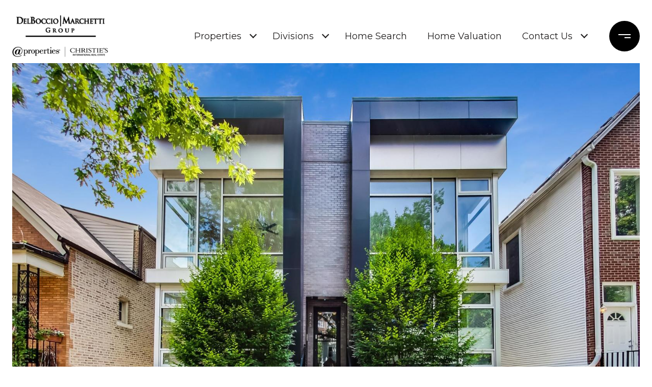

--- FILE ---
content_type: text/html; charset=utf-8
request_url: https://bss.luxurypresence.com/buttons/googleOneTap?companyId=6d433e84-91e4-410f-b3cb-772f32af7551&websiteId=8320e380-b34c-40a4-9633-97052f38ef88&pageId=c0036f9b-5906-453d-bcb2-5aa9119b3041&sourceUrl=https%3A%2F%2Fthedmregroup.com%2Fproperties%2F2435-w-homer-street-unit-1e-chicago-il-60647-11478307&pageMeta=%7B%22sourceResource%22%3A%22properties%22%2C%22pageElementId%22%3A%22be81aef6-94f1-438a-a541-0ca509ca3b91%22%2C%22pageQueryVariables%22%3A%7B%22property%22%3A%7B%22id%22%3A%22be81aef6-94f1-438a-a541-0ca509ca3b91%22%7D%2C%22properties%22%3A%7B%22relatedNeighborhoodPropertyId%22%3A%22be81aef6-94f1-438a-a541-0ca509ca3b91%22%2C%22sort%22%3A%22salesPrice%22%7D%2C%22neighborhood%22%3A%7B%7D%2C%22pressReleases%22%3A%7B%22propertyId%22%3A%22be81aef6-94f1-438a-a541-0ca509ca3b91%22%7D%7D%7D
body_size: 2868
content:
<style>
  html, body {margin: 0; padding: 0;}
</style>
<script src="https://accounts.google.com/gsi/client" async defer></script>
<script>
const parseURL = (url) => {
    const a = document.createElement('a');
    a.href = url;
    return a.origin;
}

const login = (token, provider, source)  => {
  const origin = (window.location != window.parent.location)
    ? parseURL(document.referrer)
    : window.location.origin;  
  const xhr = new XMLHttpRequest();
  xhr.responseType = 'json';
  xhr.onreadystatechange = function() {
    if (xhr.readyState === 4) {
      const response = xhr.response;
      const msg = {
        event: response.status,
        provider: provider,
        source: source,
        token: token
      }
      window.parent.postMessage(msg, origin);
    }
  }
  xhr.withCredentials = true;
  xhr.open('POST', `${origin}/api/v1/auth/login`, true);
  xhr.setRequestHeader("Content-Type", "application/json;charset=UTF-8");
  xhr.send(JSON.stringify({
    token,
    provider,
    source,
    websiteId: '8320e380-b34c-40a4-9633-97052f38ef88',
    companyId: '6d433e84-91e4-410f-b3cb-772f32af7551',
    pageId: 'c0036f9b-5906-453d-bcb2-5aa9119b3041',
    sourceUrl: 'https://thedmregroup.com/properties/2435-w-homer-street-unit-1e-chicago-il-60647-11478307',
    pageMeta: '{"sourceResource":"properties","pageElementId":"be81aef6-94f1-438a-a541-0ca509ca3b91","pageQueryVariables":{"property":{"id":"be81aef6-94f1-438a-a541-0ca509ca3b91"},"properties":{"relatedNeighborhoodPropertyId":"be81aef6-94f1-438a-a541-0ca509ca3b91","sort":"salesPrice"},"neighborhood":{},"pressReleases":{"propertyId":"be81aef6-94f1-438a-a541-0ca509ca3b91"}}}',
    utm: '',
    referrer: ''
  }));
}

function getExpirationCookie(expiresInMiliseconds) {
  const tomorrow  = new Date(Date.now() + expiresInMiliseconds); // The Date object returns today's timestamp
  return `thedmregroup.com-SID=true; expires=${tomorrow.toUTCString()}; path=/; Secure; SameSite=None`;
}

function handleCredentialResponse(response) {
  document.cookie = getExpirationCookie(24 * 60 * 60 * 1000); // 1 day
  login(response.credential, 'GOOGLE', 'GOOGLE_SIGN_ON');
}

function handleClose() {
  const msg = {
    event: 'cancel',
    provider: 'GOOGLE',
    source: 'GOOGLE_SIGN_ON'
  }
  const origin = (window.location != window.parent.location)
    ? parseURL(document.referrer)
    : window.location.origin;
  window.parent.postMessage(msg, origin);
  document.cookie = getExpirationCookie(2 * 60 * 60 * 1000); // 2 hours
}

</script>
<div id="g_id_onload"
  data-client_id="673515100752-7s6f6j0qab4skl22cjpp7eirb2rjmfcg.apps.googleusercontent.com"
  data-callback="handleCredentialResponse"
  data-intermediate_iframe_close_callback="handleClose"
  data-state_cookie_domain = "thedmregroup.com"
  data-allowed_parent_origin="https://thedmregroup.com"
  data-skip_prompt_cookie="thedmregroup.com-SID"
  data-cancel_on_tap_outside="false"
></div>

--- FILE ---
content_type: application/javascript; charset=UTF-8
request_url: https://thedmregroup.com/cdn-cgi/challenge-platform/h/b/scripts/jsd/d251aa49a8a3/main.js?
body_size: 8121
content:
window._cf_chl_opt={AKGCx8:'b'};~function(I8,mL,mC,mF,mX,mR,mo,I1,I2,I4){I8=v,function(z,f,IL,I7,m,I){for(IL={z:441,f:256,m:321,I:302,K:409,T:311,x:295,M:410,Z:451},I7=v,m=z();!![];)try{if(I=parseInt(I7(IL.z))/1+parseInt(I7(IL.f))/2+-parseInt(I7(IL.m))/3+-parseInt(I7(IL.I))/4*(parseInt(I7(IL.K))/5)+parseInt(I7(IL.T))/6+parseInt(I7(IL.x))/7*(parseInt(I7(IL.M))/8)+-parseInt(I7(IL.Z))/9,I===f)break;else m.push(m.shift())}catch(K){m.push(m.shift())}}(i,923818),mL=this||self,mC=mL[I8(297)],mF=null,mX=mB(),mR={},mR[I8(339)]='o',mR[I8(398)]='s',mR[I8(446)]='u',mR[I8(362)]='z',mR[I8(296)]='n',mR[I8(289)]='I',mR[I8(316)]='b',mo=mR,mL[I8(443)]=function(z,I,K,T,Ks,Kn,KO,IU,x,Z,h,G,U,Y,y){if(Ks={z:484,f:475,m:250,I:319,K:250,T:358,x:360,M:313,Z:377,h:367,e:309,b:353,G:272,U:375,l:333,Y:298},Kn={z:263,f:353,m:350,I:364},KO={z:277,f:378,m:412,I:318},IU=I8,x={'tidFT':function(O,s){return O+s},'nJNSN':function(O,s){return O(s)},'byPCV':function(O,s){return O<s},'GMTTp':function(O,s,A,Q){return O(s,A,Q)},'uBdwE':function(O,s){return O+s}},I===null||void 0===I)return T;for(Z=x[IU(Ks.z)](I0,I),z[IU(Ks.f)][IU(Ks.m)]&&(Z=Z[IU(Ks.I)](z[IU(Ks.f)][IU(Ks.K)](I))),Z=z[IU(Ks.T)][IU(Ks.x)]&&z[IU(Ks.M)]?z[IU(Ks.T)][IU(Ks.x)](new z[(IU(Ks.M))](Z)):function(O,Il,s){for(Il=IU,O[Il(Kn.z)](),s=0;s<O[Il(Kn.f)];O[s]===O[s+1]?O[Il(Kn.m)](x[Il(Kn.I)](s,1),1):s+=1);return O}(Z),h='nAsAaAb'.split('A'),h=h[IU(Ks.Z)][IU(Ks.h)](h),G=0;x[IU(Ks.e)](G,Z[IU(Ks.b)]);U=Z[G],Y=x[IU(Ks.G)](md,z,I,U),h(Y)?(y=Y==='s'&&!z[IU(Ks.U)](I[U]),IU(Ks.l)===K+U?M(K+U,Y):y||M(K+U,I[U])):M(x[IU(Ks.Y)](K,U),Y),G++);return T;function M(O,s,Iw){Iw=v,Object[Iw(KO.z)][Iw(KO.f)][Iw(KO.m)](T,s)||(T[s]=[]),T[s][Iw(KO.I)](O)}},I1=I8(274)[I8(323)](';'),I2=I1[I8(377)][I8(367)](I1),mL[I8(264)]=function(z,m,Kc,IY,I,K,T,x,M){for(Kc={z:268,f:417,m:336,I:353,K:365,T:261,x:415,M:288,Z:476,h:318,e:472,b:359},IY=I8,I={'riotP':function(Z,h){return Z<h},'dyjlh':IY(Kc.z),'mMIVo':function(Z,h){return Z===h},'wyXwC':function(Z,h){return Z(h)},'TitQf':function(Z,h){return Z+h}},K=Object[IY(Kc.f)](m),T=0;I[IY(Kc.m)](T,K[IY(Kc.I)]);T++)if(I[IY(Kc.K)]!==IY(Kc.z))x(IY(Kc.T));else if(x=K[T],I[IY(Kc.x)]('f',x)&&(x='N'),z[x]){for(M=0;M<m[K[T]][IY(Kc.I)];-1===z[x][IY(Kc.M)](m[K[T]][M])&&(I[IY(Kc.Z)](I2,m[K[T]][M])||z[x][IY(Kc.h)](I[IY(Kc.e)]('o.',m[K[T]][M]))),M++);}else z[x]=m[K[T]][IY(Kc.b)](function(h){return'o.'+h})},I4=function(TZ,TM,Tx,TK,Tm,In,f,m,I,K){return TZ={z:267,f:307,m:450,I:428,K:404,T:258,x:305,M:248},TM={z:419,f:252,m:395,I:390,K:459,T:460,x:473,M:325,Z:455,h:371,e:380,b:343,G:392,U:384,l:371,Y:380,y:483,O:266,n:371,s:343,k:384,A:318,Q:346,V:258,j:384,c:348,a:447,P:326,S:424,L:366,C:394,F:371,E:287,D:466,W:275,g:262,N:371,H:434,B:482,X:479,J:363,R:383,o:318,d:383},Tx={z:353},TK={z:265,f:352,m:431,I:453,K:353,T:383,x:277,M:378,Z:412,h:363,e:378,b:378,G:412,U:447,l:453,Y:318,y:434,O:366,n:318,s:481,k:320,A:290,Q:348,V:318,j:387,c:402,a:318,P:371,S:357,L:366,C:266,F:467,E:348,D:394,W:326,g:424,N:318,H:348,B:318,X:427,J:327,R:348,o:318,d:371,i0:318,i1:425,i2:482,i3:318,i4:318,i5:479,i6:439,i7:255,i8:255},Tm={z:453},In=I8,f={'yTFba':function(T,M){return M==T},'IIBTA':function(T,M){return T!==M},'XtuXR':In(TZ.z),'bxuCa':function(T,M){return T+M},'IvzXt':function(T,M){return T&M},'GqLXM':function(T,M){return T==M},'pptNg':In(TZ.f),'kDGFl':In(TZ.m),'xEOTL':function(T,M){return T|M},'STtBC':function(T,M){return T-M},'AbBBQ':function(T,x){return T(x)},'HQlHo':function(T,M){return T>M},'KqxeV':function(T,M){return M&T},'TTeyc':function(T,x){return T(x)},'YqmyO':function(T,M){return T<M},'WnHlo':function(T,x){return T(x)},'ocXml':function(T,M){return T|M},'CSBoB':function(T,M){return T<<M},'HsAcR':function(T,M){return M&T},'zxyFD':function(T,M){return M==T},'TaVfO':function(T,M){return M|T},'EKiyQ':function(T,M){return M==T},'zTLcI':function(T,M){return T!==M},'MVWtZ':In(TZ.I),'esCHc':function(T){return T()},'lexJy':function(T,M){return T<M},'EAwCq':function(T,M){return M===T},'cVpDf':In(TZ.K),'IYLbU':function(T,x){return T(x)},'eToIQ':function(T,M){return M!=T},'XDFRJ':function(T,M){return T&M},'gezAH':function(T,x){return T(x)},'QaKNb':function(T,M){return T&M},'DowUi':In(TZ.T),'NAivP':function(T,M){return M!=T},'zCzLh':function(T,M){return T&M},'VtuoT':function(T,M){return T*M},'xkmuI':function(T,M){return T<M}},m=String[In(TZ.x)],I={'h':function(T,Tf,Is){return Tf={z:457,f:383},Is=In,f[Is(Tm.z)](null,T)?'':I.g(T,6,function(x,Ik){return Ik=Is,Ik(Tf.z)[Ik(Tf.f)](x)})},'g':function(T,x,M,IA,Z,G,U,Y,y,O,s,A,Q,V,j,P,S,L){if(IA=In,f[IA(TK.z)](IA(TK.f),f[IA(TK.m)])){if(f[IA(TK.I)](null,T))return'';for(G={},U={},Y='',y=2,O=3,s=2,A=[],Q=0,V=0,j=0;j<T[IA(TK.K)];j+=1)if(P=T[IA(TK.T)](j),Object[IA(TK.x)][IA(TK.M)][IA(TK.Z)](G,P)||(G[P]=O++,U[P]=!0),S=f[IA(TK.h)](Y,P),Object[IA(TK.x)][IA(TK.e)][IA(TK.Z)](G,S))Y=S;else{if(Object[IA(TK.x)][IA(TK.b)][IA(TK.G)](U,Y)){if(256>Y[IA(TK.U)](0)){for(Z=0;Z<s;Q<<=1,f[IA(TK.l)](V,x-1)?(V=0,A[IA(TK.Y)](M(Q)),Q=0):V++,Z++);for(L=Y[IA(TK.U)](0),Z=0;8>Z;Q=Q<<1|f[IA(TK.y)](L,1),f[IA(TK.O)](V,x-1)?(V=0,A[IA(TK.n)](M(Q)),Q=0):V++,L>>=1,Z++);}else if(f[IA(TK.s)]===f[IA(TK.k)])return;else{for(L=1,Z=0;Z<s;Q=f[IA(TK.A)](Q<<1,L),f[IA(TK.O)](V,f[IA(TK.Q)](x,1))?(V=0,A[IA(TK.V)](f[IA(TK.j)](M,Q)),Q=0):V++,L=0,Z++);for(L=Y[IA(TK.U)](0),Z=0;f[IA(TK.c)](16,Z);Q=Q<<1.12|L&1,x-1==V?(V=0,A[IA(TK.a)](M(Q)),Q=0):V++,L>>=1,Z++);}y--,y==0&&(y=Math[IA(TK.P)](2,s),s++),delete U[Y]}else for(L=G[Y],Z=0;Z<s;Q=f[IA(TK.A)](Q<<1.4,f[IA(TK.S)](L,1)),f[IA(TK.L)](V,x-1)?(V=0,A[IA(TK.Y)](f[IA(TK.C)](M,Q)),Q=0):V++,L>>=1,Z++);Y=(y--,y==0&&(y=Math[IA(TK.P)](2,s),s++),G[S]=O++,String(P))}if(''!==Y){if(Object[IA(TK.x)][IA(TK.M)][IA(TK.G)](U,Y)){if(256>Y[IA(TK.U)](0)){for(Z=0;f[IA(TK.F)](Z,s);Q<<=1,f[IA(TK.l)](V,f[IA(TK.E)](x,1))?(V=0,A[IA(TK.n)](f[IA(TK.D)](M,Q)),Q=0):V++,Z++);for(L=Y[IA(TK.U)](0),Z=0;8>Z;Q=f[IA(TK.W)](f[IA(TK.g)](Q,1),f[IA(TK.S)](L,1)),x-1==V?(V=0,A[IA(TK.N)](M(Q)),Q=0):V++,L>>=1,Z++);}else{for(L=1,Z=0;f[IA(TK.F)](Z,s);Q=f[IA(TK.W)](Q<<1,L),V==f[IA(TK.H)](x,1)?(V=0,A[IA(TK.B)](M(Q)),Q=0):V++,L=0,Z++);for(L=Y[IA(TK.U)](0),Z=0;16>Z;Q=Q<<1.25|f[IA(TK.X)](L,1),f[IA(TK.J)](V,f[IA(TK.R)](x,1))?(V=0,A[IA(TK.o)](M(Q)),Q=0):V++,L>>=1,Z++);}y--,y==0&&(y=Math[IA(TK.d)](2,s),s++),delete U[Y]}else for(L=G[Y],Z=0;Z<s;Q=1&L|Q<<1,V==x-1?(V=0,A[IA(TK.i0)](M(Q)),Q=0):V++,L>>=1,Z++);y--,y==0&&s++}for(L=2,Z=0;Z<s;Q=f[IA(TK.i1)](Q<<1.11,L&1.49),f[IA(TK.i2)](V,x-1)?(V=0,A[IA(TK.i3)](M(Q)),Q=0):V++,L>>=1,Z++);for(;;)if(Q<<=1,x-1==V){A[IA(TK.i4)](M(Q));break}else V++;return A[IA(TK.i5)]('')}else if(IA(TK.i6)==typeof P[IA(TK.i7)])return K[IA(TK.i8)](function(){}),'p'},'j':function(T,TT,IQ){return TT={z:447},IQ=In,T==null?'':''==T?null:I.i(T[IQ(Tx.z)],32768,function(x,IV){return IV=IQ,T[IV(TT.z)](x)})},'i':function(T,x,M,Ij,Z,G,U,Y,y,O,s,A,Q,V,j,P,L,S,E){if(Ij=In,f[Ij(TM.z)](f[Ij(TM.f)],Ij(TM.m)))T(),f[Ij(TM.I)](x[Ij(TM.K)],f[Ij(TM.T)])&&(s[Ij(TM.x)]=V,f[Ij(TM.M)](G));else{for(Z=[],G=4,U=4,Y=3,y=[],A=f[Ij(TM.Z)](M,0),Q=x,V=1,O=0;3>O;Z[O]=O,O+=1);for(j=0,P=Math[Ij(TM.h)](2,2),s=1;f[Ij(TM.e)](s,P);S=f[Ij(TM.b)](A,Q),Q>>=1,Q==0&&(Q=x,A=f[Ij(TM.G)](M,V++)),j|=(f[Ij(TM.U)](0,S)?1:0)*s,s<<=1);switch(j){case 0:for(j=0,P=Math[Ij(TM.l)](2,8),s=1;f[Ij(TM.Y)](s,P);S=f[Ij(TM.y)](A,Q),Q>>=1,0==Q&&(Q=x,A=M(V++)),j|=(0<S?1:0)*s,s<<=1);L=f[Ij(TM.O)](m,j);break;case 1:for(j=0,P=Math[Ij(TM.n)](2,16),s=1;P!=s;S=f[Ij(TM.s)](A,Q),Q>>=1,Q==0&&(Q=x,A=M(V++)),j|=(f[Ij(TM.k)](0,S)?1:0)*s,s<<=1);L=m(j);break;case 2:return''}for(O=Z[3]=L,y[Ij(TM.A)](L);;)if(f[Ij(TM.Q)]!==Ij(TM.V)){for(P=0;f[Ij(TM.j)](S,L);F<<=1,E==f[Ij(TM.c)](D,1)?(W=0,x[Ij(TM.A)](N(H)),B=0):X++,C++);for(E=J[Ij(TM.a)](0),R=0;8>o;i0=f[Ij(TM.P)](f[Ij(TM.S)](i1,1),1&E),f[Ij(TM.L)](i2,i3-1)?(i4=0,i5[Ij(TM.A)](f[Ij(TM.C)](i6,i7)),i8=0):i9++,E>>=1,E++);}else{if(V>T)return'';for(j=0,P=Math[Ij(TM.F)](2,Y),s=1;f[Ij(TM.E)](s,P);S=f[Ij(TM.D)](A,Q),Q>>=1,Q==0&&(Q=x,A=M(V++)),j|=f[Ij(TM.W)](f[Ij(TM.g)](0,S)?1:0,s),s<<=1);switch(L=j){case 0:for(j=0,P=Math[Ij(TM.N)](2,8),s=1;P!=s;S=f[Ij(TM.H)](A,Q),Q>>=1,f[Ij(TM.B)](0,Q)&&(Q=x,A=f[Ij(TM.O)](M,V++)),j|=(0<S?1:0)*s,s<<=1);Z[U++]=m(j),L=U-1,G--;break;case 1:for(j=0,P=Math[Ij(TM.F)](2,16),s=1;f[Ij(TM.e)](s,P);S=Q&A,Q>>=1,f[Ij(TM.B)](0,Q)&&(Q=x,A=M(V++)),j|=f[Ij(TM.W)](0<S?1:0,s),s<<=1);Z[U++]=m(j),L=U-1,G--;break;case 2:return y[Ij(TM.X)]('')}if(G==0&&(G=Math[Ij(TM.F)](2,Y),Y++),Z[L])L=Z[L];else if(f[Ij(TM.z)](L,U))L=f[Ij(TM.J)](O,O[Ij(TM.R)](0));else return null;y[Ij(TM.o)](L),Z[U++]=O+L[Ij(TM.d)](0),G--,O=L,0==G&&(G=Math[Ij(TM.F)](2,Y),Y++)}}}},K={},K[In(TZ.M)]=I.h,K}(),I5();function v(z,f,m,I){return z=z-248,m=i(),I=m[z],I}function mg(IJ,Iz,z,f){if(IJ={z:396,f:301},Iz=I8,z={'NkRjZ':function(m,I,K){return m(I,K)},'RTyxX':function(m,I){return m*I}},f=mD(),f===null)return;mF=(mF&&clearTimeout(mF),z[Iz(IJ.z)](setTimeout,function(){mE()},z[Iz(IJ.f)](f,1e3)))}function mr(z,f,K7,K6,K5,K4,IK,m,I,K,T){K7={z:407,f:280,m:286,I:474,K:276,T:403,x:341,M:442,Z:253,h:354,e:416,b:368,G:331,U:261,l:422,Y:477,y:328,O:381,n:381,s:283,k:381,A:283,Q:480,V:278,j:248,c:355},K6={z:369},K5={z:317,f:312,m:317,I:322,K:356,T:435},K4={z:261},IK=I8,m={'dKmWB':function(M,Z){return M<Z},'eiHJr':IK(K7.z),'NaSJW':function(x,M){return x(M)},'DPYZW':IK(K7.f),'JyOHF':function(M,Z){return M+Z},'eMhTw':function(x){return x()}},I=mL[IK(K7.m)],console[IK(K7.I)](mL[IK(K7.K)]),K=new mL[(IK(K7.T))](),K[IK(K7.x)](IK(K7.M),m[IK(K7.Z)](IK(K7.h)+mL[IK(K7.K)][IK(K7.e)],IK(K7.b))+I.r),I[IK(K7.G)]&&(K[IK(K7.U)]=5e3,K[IK(K7.l)]=function(IT){IT=IK,f(IT(K4.z))}),K[IK(K7.Y)]=function(Ix){Ix=IK,K[Ix(K5.z)]>=200&&m[Ix(K5.f)](K[Ix(K5.m)],300)?f(m[Ix(K5.I)]):m[Ix(K5.K)](f,m[Ix(K5.T)]+K[Ix(K5.m)])},K[IK(K7.y)]=function(IM){IM=IK,f(IM(K6.z))},T={'t':mN(),'lhr':mC[IK(K7.O)]&&mC[IK(K7.n)][IK(K7.s)]?mC[IK(K7.k)][IK(K7.A)]:'','api':I[IK(K7.G)]?!![]:![],'c':m[IK(K7.Q)](mW),'payload':z},K[IK(K7.V)](I4[IK(K7.j)](JSON[IK(K7.c)](T)))}function I5(Tn,TO,TY,Ic,z,f,m,I,K){if(Tn={z:260,f:286,m:400,I:459,K:428,T:342,x:342,M:469,Z:473},TO={z:459,f:428,m:473},TY={z:437,f:437,m:281,I:420},Ic=I8,z={'EYVxc':function(T){return T()},'gvmrJ':function(T,x){return T(x)},'DyMSe':function(T){return T()},'WgLeo':Ic(Tn.z)},f=mL[Ic(Tn.f)],!f)return;if(!z[Ic(Tn.m)](mH))return;(m=![],I=function(Tl,Ia,T,TU,M){if(Tl={z:324},Ia=Ic,T={'eZDIH':function(x,M,Z){return x(M,Z)}},!m){if(m=!![],!mH()){if(Ia(TY.z)!==Ia(TY.f)){if(TU={z:401},M={'FEGWj':function(Z,h,e){return Z(h,e)}},T=!![],!z[Ia(TY.m)](x))return;M(function(U,IP){IP=Ia,M[IP(TU.z)](e,b,U)})}else return}z[Ia(TY.I)](mE,function(M,IS){IS=Ia,T[IS(Tl.z)](I6,f,M)})}},mC[Ic(Tn.I)]!==Ic(Tn.K))?I():mL[Ic(Tn.T)]?mC[Ic(Tn.x)](z[Ic(Tn.M)],I):(K=mC[Ic(Tn.Z)]||function(){},mC[Ic(Tn.Z)]=function(Iu){Iu=Ic,K(),mC[Iu(TO.z)]!==Iu(TO.f)&&(mC[Iu(TO.m)]=K,I())})}function mB(K8,IZ){return K8={z:411},IZ=I8,crypto&&crypto[IZ(K8.z)]?crypto[IZ(K8.z)]():''}function i(Tk){return Tk='mPfOq,splice,6|8|2|10|9|0|7|4|5|3|1,VBFLf,length,/cdn-cgi/challenge-platform/h/,stringify,NaSJW,KqxeV,Array,map,from,source,symbol,bxuCa,tidFT,dyjlh,GqLXM,bind,/jsd/oneshot/d251aa49a8a3/0.7485804711909283:1770132702:bW_pssYmD_AtU4QhFZt-h8ZK8yW8xXUYPfQ--0nwtXc/,xhr-error,RgRqS,pow,Function,createElement,navigator,isNaN,event,includes,hasOwnProperty,postMessage,eToIQ,location,FmCiU,charAt,lexJy,error on cf_chl_props,lAuLM,AbBBQ,zLQXy,HUgpS,zTLcI,cTvOa,gezAH,[native code],WnHlo,zqMms,NkRjZ,cloudflare-invisible,string,removeChild,DyMSe,FEGWj,HQlHo,XMLHttpRequest,owloo,aUjz8,BIHhs,success,TYlZ6,4405ZOCCza,6156568kCsMdI,randomUUID,call,error,gLOPy,mMIVo,AKGCx8,keys,contentDocument,EAwCq,gvmrJ,detail,ontimeout,UQnKe,CSBoB,TaVfO,random,HsAcR,loading,errorInfoObject,ChgTr,XtuXR,display: none,SSTpq3,IvzXt,DPYZW,ahgZg,wnGRU,toString,function,isArray,310552qGnldE,POST,pRIb1,qirva,JBxy9,undefined,charCodeAt,AdeF3,ugCmx,aksPM,27326295hGYzDg,lLSCq,yTFba,aRWFa,IYLbU,sUklX,ZF+3znUC5wQkL$6SO8fmGT-vY7cXKlrENWj0uIbiMVJtHpg4yBdsAaeRD2qPh9x1o,body,readyState,MVWtZ,noFIh,iframe,GwvEy,jsd,appendChild,zCzLh,YqmyO,LdHAc,WgLeo,pkLOA2,eHxnI,TitQf,onreadystatechange,log,Object,wyXwC,onload,floor,join,eMhTw,pptNg,EKiyQ,QaKNb,nJNSN,IYiSaqszoY,ZepUc,getOwnPropertyNames,getPrototypeOf,cVpDf,JyOHF,chctx,catch,3458340vqVqKt,BIwvo,lIokC,ZajFZ,DOMContentLoaded,timeout,xkmuI,sort,rxvNi8,IIBTA,TTeyc,TBUaG,LOFfI,DDYij,PAKWF,now,GMTTp,rkNZj,_cf_chl_opt;JJgc4;PJAn2;kJOnV9;IWJi4;OHeaY1;DqMg0;FKmRv9;LpvFx1;cAdz2;PqBHf2;nFZCC5;ddwW5;pRIb1;rxvNi8;RrrrA2;erHi9,VtuoT,_cf_chl_opt,prototype,send,vJDDP,http-code:,EYVxc,xLquB,href,LEiFG,XvStP,__CF$cv$params,NAivP,indexOf,bigint,xEOTL,sid,aQEFB,bgNFb,JyLoh,14AbWieJ,number,document,uBdwE,contentWindow,RsWlM,RTyxX,2348eukwTZ,IQFUQ,AvDeY,fromCharCode,style,bjahq,wqOdf,byPCV,vRrjs,10973160cdXCxT,dKmWB,Set,clientInformation,/b/ov1/0.7485804711909283:1770132702:bW_pssYmD_AtU4QhFZt-h8ZK8yW8xXUYPfQ--0nwtXc/,boolean,status,push,concat,kDGFl,2791512OcACiT,eiHJr,split,eZDIH,esCHc,ocXml,zxyFD,onerror,/invisible/jsd,hOUNq,api,VKYNt,d.cookie,CjHSY,CnwA5,riotP,tabIndex,oKFuc,object,qkzZR,open,addEventListener,XDFRJ,WtQkd,LRmiB4,DowUi,parent,STtBC'.split(','),i=function(){return Tk},i()}function mJ(I,K,Kz,Ih,T,x,M,Z,h,b,G,U,l){if(Kz={z:407,f:414,m:330,I:442,K:257,T:448,x:408,M:273,Z:468,h:257,e:300,b:286,G:444,U:354,l:276,Y:416,y:315,O:329,n:403,s:341,k:270,A:261,Q:422,V:335,j:335,c:433,a:433,P:345,S:345,L:470,C:276,F:405,E:445,D:429,W:254,g:361,N:464,H:278,B:248},Ih=I8,T={'BIwvo':function(Y,y){return Y(y)},'RsWlM':Ih(Kz.z),'rkNZj':Ih(Kz.f),'LdHAc':Ih(Kz.m),'qirva':function(Y,O){return Y+O},'PAKWF':Ih(Kz.I)},!T[Ih(Kz.K)](mq,0))return![];M=(x={},x[Ih(Kz.T)]=I,x[Ih(Kz.x)]=K,x);try{T[Ih(Kz.M)]===T[Ih(Kz.Z)]?T[Ih(Kz.h)](G,T[Ih(Kz.e)]):(Z=mL[Ih(Kz.b)],h=T[Ih(Kz.G)](Ih(Kz.U),mL[Ih(Kz.l)][Ih(Kz.Y)])+Ih(Kz.y)+Z.r+Ih(Kz.O),b=new mL[(Ih(Kz.n))](),b[Ih(Kz.s)](T[Ih(Kz.k)],h),b[Ih(Kz.A)]=2500,b[Ih(Kz.Q)]=function(){},G={},G[Ih(Kz.V)]=mL[Ih(Kz.l)][Ih(Kz.j)],G[Ih(Kz.c)]=mL[Ih(Kz.l)][Ih(Kz.a)],G[Ih(Kz.P)]=mL[Ih(Kz.l)][Ih(Kz.S)],G[Ih(Kz.L)]=mL[Ih(Kz.C)][Ih(Kz.F)],G[Ih(Kz.E)]=mX,U=G,l={},l[Ih(Kz.D)]=M,l[Ih(Kz.W)]=U,l[Ih(Kz.g)]=Ih(Kz.N),b[Ih(Kz.H)](I4[Ih(Kz.B)](l)))}catch(y){}}function mH(Id,II,f,m,I,K,T){return Id={z:303,f:478,m:303,I:271},II=I8,f={},f[II(Id.z)]=function(M,Z){return M/Z},m=f,I=3600,K=mN(),T=Math[II(Id.f)](m[II(Id.m)](Date[II(Id.I)](),1e3)),T-K>I?![]:!![]}function I0(z,KG,IG,f){for(KG={z:319,f:417,m:251},IG=I8,f=[];null!==z;f=f[IG(KG.z)](Object[IG(KG.f)](z)),z=Object[IG(KG.m)](z));return f}function mE(z,Ig,IW,I9,f,m,K){if(Ig={z:439,f:259,m:340,I:282,K:334,T:385},IW={z:370,f:389,m:386,I:292},I9=I8,f={'RgRqS':I9(Ig.z),'lAuLM':function(I,K){return I(K)},'aQEFB':function(I){return I()},'ZajFZ':function(I,K,T){return I(K,T)},'qkzZR':function(I,K){return K===I}},m=I3(),f[I9(Ig.f)](mr,m.r,function(I,Ii){if(Ii=I9,typeof z===f[Ii(IW.z)]){if(Ii(IW.f)!==Ii(IW.f))return;else f[Ii(IW.m)](z,I)}f[Ii(IW.I)](mg)}),m.e){if(f[I9(Ig.m)](I9(Ig.I),I9(Ig.K)))return K={},K.r={},K.e=f,K;else mJ(I9(Ig.T),m.e)}}function I6(I,K,Ts,Ip,T,x,M,Z){if(Ts={z:436,f:407,m:293,I:397,K:331,T:361,x:291,M:376,Z:347,h:379,e:376,b:413,G:421,U:379},Ip=I8,T={},T[Ip(Ts.z)]=Ip(Ts.f),T[Ip(Ts.m)]=Ip(Ts.I),x=T,!I[Ip(Ts.K)])return;K===Ip(Ts.f)?(M={},M[Ip(Ts.T)]=Ip(Ts.I),M[Ip(Ts.x)]=I.r,M[Ip(Ts.M)]=x[Ip(Ts.z)],mL[Ip(Ts.Z)][Ip(Ts.h)](M,'*')):(Z={},Z[Ip(Ts.T)]=x[Ip(Ts.m)],Z[Ip(Ts.x)]=I.r,Z[Ip(Ts.e)]=Ip(Ts.b),Z[Ip(Ts.G)]=K,mL[Ip(Ts.Z)][Ip(Ts.U)](Z,'*'))}function mW(){return mD()!==null}function mq(z,IR,If){return IR={z:426},If=I8,Math[If(IR.z)]()<z}function mt(f,m,KI,Ie,I,K){return KI={z:461,f:463,m:249,I:393,K:461,T:372,x:372,M:277,Z:438,h:412,e:288,b:249},Ie=I8,I={},I[Ie(KI.z)]=function(T,M){return T instanceof M},I[Ie(KI.f)]=function(T,M){return T<M},I[Ie(KI.m)]=Ie(KI.I),K=I,K[Ie(KI.K)](m,f[Ie(KI.T)])&&K[Ie(KI.f)](0,f[Ie(KI.x)][Ie(KI.M)][Ie(KI.Z)][Ie(KI.h)](m)[Ie(KI.e)](K[Ie(KI.b)]))}function mD(IN,Iv,f,m,I,K){return IN={z:456,f:285,m:284,I:286,K:296,T:456,x:332,M:285},Iv=I8,f={},f[Iv(IN.z)]=function(T,M){return T<M},f[Iv(IN.f)]=Iv(IN.m),m=f,I=mL[Iv(IN.I)],!I?null:(K=I.i,typeof K!==Iv(IN.K)||m[Iv(IN.T)](K,30))?Iv(IN.x)===m[Iv(IN.M)]?void 0:null:K}function I3(Ku,Iy,m,I,K,T,x,M,Z,KS,U,l,Y,h){m=(Ku={z:428,f:374,m:430,I:351,K:323,T:337,x:458,M:399,Z:314,h:452,e:391,b:418,G:373,U:462,l:306,Y:432,y:299,O:458,n:465,s:430,k:423,A:382,Q:279,V:473,j:473},Iy=I8,{'vJDDP':Iy(Ku.z),'lLSCq':Iy(Ku.f),'cTvOa':function(b,G,U,l,Y){return b(G,U,l,Y)},'UQnKe':Iy(Ku.m)});try{for(I=Iy(Ku.I)[Iy(Ku.K)]('|'),K=0;!![];){switch(I[K++]){case'0':T={};continue;case'1':return x={},x.r=T,x.e=null,x;case'2':M[Iy(Ku.T)]='-1';continue;case'3':mC[Iy(Ku.x)][Iy(Ku.M)](M);continue;case'4':T=pRIb1(Z,Z[Iy(Ku.Z)]||Z[m[Iy(Ku.h)]],'n.',T);continue;case'5':T=m[Iy(Ku.e)](pRIb1,Z,M[Iy(Ku.b)],'d.',T);continue;case'6':M=mC[Iy(Ku.G)](Iy(Ku.U));continue;case'7':T=m[Iy(Ku.e)](pRIb1,Z,Z,'',T);continue;case'8':M[Iy(Ku.l)]=Iy(Ku.Y);continue;case'9':Z=M[Iy(Ku.y)];continue;case'10':mC[Iy(Ku.O)][Iy(Ku.n)](M);continue}break}}catch(b){if(Iy(Ku.s)!==m[Iy(Ku.k)])KS={z:459,f:382,m:473},U={},U[Iy(Ku.A)]=m[Iy(Ku.Q)],l=U,Y=T[Iy(Ku.V)]||function(){},x[Iy(Ku.j)]=function(IO){IO=Iy,Y(),Y[IO(KS.z)]!==l[IO(KS.f)]&&(U[IO(KS.m)]=Y,l())};else return h={},h.r={},h.e=b,h}}function md(z,m,I,Kb,Ib,K,T,x){K=(Kb={z:349,f:269,m:449,I:388,K:339,T:471,x:344,M:308,Z:338,h:294,e:473,b:406,G:439,U:255,l:304,Y:454,y:255,O:255,n:358,s:440,k:358,A:388,Q:310},Ib=I8,{'oKFuc':function(M,Z){return Z!==M},'BIHhs':function(M){return M()},'zLQXy':function(M,Z){return Z===M},'eHxnI':function(M,Z){return M===Z},'WtQkd':Ib(Kb.z),'AvDeY':Ib(Kb.f),'aRWFa':Ib(Kb.m),'vRrjs':function(M,Z){return Z==M}});try{T=m[I]}catch(M){return'i'}if(T==null)return K[Ib(Kb.I)](void 0,T)?'u':'x';if(Ib(Kb.K)==typeof T){if(K[Ib(Kb.T)](K[Ib(Kb.x)],Ib(Kb.M)))return K[Ib(Kb.Z)](f(),null);else try{if(Ib(Kb.h)!==Ib(Kb.h))I[Ib(Kb.e)]=K,K[Ib(Kb.b)](T);else if(Ib(Kb.G)==typeof T[Ib(Kb.U)])return K[Ib(Kb.l)]!==K[Ib(Kb.Y)]?(T[Ib(Kb.y)](function(){}),'p'):(f[Ib(Kb.O)](function(){}),'p')}catch(G){}}return z[Ib(Kb.n)][Ib(Kb.s)](T)?'a':T===z[Ib(Kb.k)]?'D':K[Ib(Kb.A)](!0,T)?'T':T===!1?'F':(x=typeof T,K[Ib(Kb.Q)](Ib(Kb.G),x)?mt(z,T)?'N':'f':mo[x]||'?')}function mN(Io,Im,z){return Io={z:286,f:478},Im=I8,z=mL[Im(Io.z)],Math[Im(Io.f)](+atob(z.t))}}()